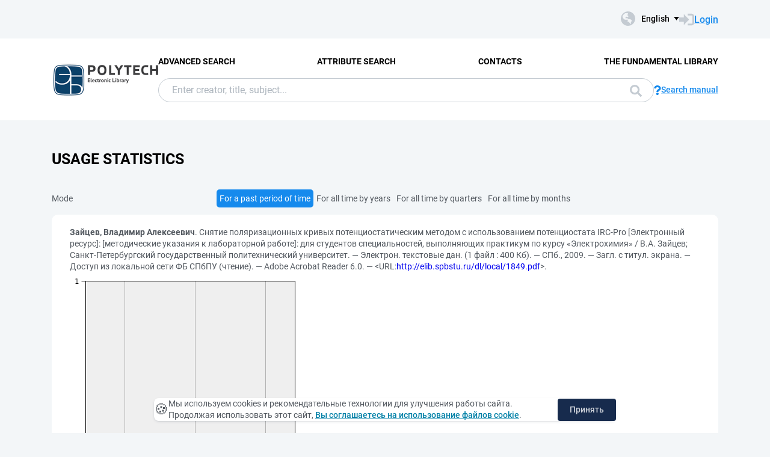

--- FILE ---
content_type: text/html; charset=utf-8
request_url: https://elib.spbstu.ru/dl/local/1849.pdf/en/stat?mode=0
body_size: 4378
content:
<!DOCTYPE html>
<html lang="en">
<head>
  <meta charset="utf-8" >
  <meta http-equiv="X-UA-Compatible" content="IE=edge">
  <meta name="viewport" content="width=device-width, initial-scale=1.0">
  <meta name="format-detection" content="telephone=no">
  <title>SPbPU EL - Usage statistics</title>
  <link rel="preload" href="/content/fonts/Roboto/Roboto-Regular.woff2" as="font" type="font/woff2" crossorigin>
  <link rel="preload" href="/content/fonts/Roboto/Roboto-Medium.woff2" as="font" type="font/woff2" crossorigin>
  <link rel="preload" href="/content/fonts/Roboto/Roboto-Bold.woff2" as="font" type="font/woff2" crossorigin>
  <link rel="shortcut icon" href="/favicon.ico" type="image/x-icon" />
    <link href="/content/css/elib.min.css" rel="stylesheet" type="text/css" />
  <link href="/file/custom.css" rel="stylesheet" type="text/css" />
  <script type="text/javascript">
    var baseUrl = '/';
    var baseUrl2 = baseUrl + 'en/';
  </script>
  
  <meta name="robots" content="noindex">

  <meta name="yandex-verification" content="4b1dda92cba62521" >

</head>
<body>
  <header class="header ">
    <div class="header__top">
      <div class="container">
        <div class="header__top-wrap">
          <ul class="header-list">
  <li>
  </li>
</ul>
          <div class="header__top-inner">
            <div class="header__lang lang dropdown js-lang dropdown--click">
              <button class="lang__btn dropdown__head js-lang-btn" tabindex="0">
  <div class="lang__btn-icon">
    <img src="/content/img/world.svg" alt="">
  </div>
  <span>English</span>
</button>
<ul class="lang__list dropdown__content" tabindex="0">
      <li>
        <span><a href="/dl/local/1849.pdf/stat?mode=0">&#x420;&#x443;&#x441;&#x441;&#x43A;&#x438;&#x439;</a></span>
      </li>
</ul>


            </div>
              <a class="link link--big link--icon" href="/en/account/login?returnUrl=http%3A%2F%2Felib.spbstu.ru%2Fdl%2Flocal%2F1849.pdf%2Fen%2Fstat%3Fmode%3D0">
                <div class="link__icon">
                  <img src="/content/img/enter.svg" alt="">
                </div>
                <span>Login</span>
              </a>
          </div>
        </div>
      </div>
    </div>
    <div class="header__main js-header-main">
      <div class="container">
        <div class="header__main-wrap">
          <a class="header__logo" href="/en">
            <img class="header__logo-eb" src="/file/logo-min-en.png" alt="Logo">
          </a>
          <div class="header__main-inner">
            <div class="header__menu js-header-menu">
              <nav class="header__nav">
                <ul>
    <li><a href="/en/search/advanced">Advanced Search</a></li>
    <li><a href="/en/search/advanced2">Attribute Search</a></li>
    <li><a href="/en/help/contacts">Contacts</a></li>
    <li><a href="http://library.spbstu.ru/" target="_blank">The fundamental library</a></li>
</ul>
              </nav>
              <div class="header__menu-action header__lang lang js-lang dropdown">
                <button class="lang__btn dropdown__head js-lang-btn" tabindex="0">
  <div class="lang__btn-icon">
    <img src="/content/img/world.svg" alt="">
  </div>
  <span>English</span>
</button>
<ul class="lang__list dropdown__content" tabindex="0">
      <li>
        <span><a href="/dl/local/1849.pdf/stat?mode=0">&#x420;&#x443;&#x441;&#x441;&#x43A;&#x438;&#x439;</a></span>
      </li>
</ul>


              </div>
            </div>
              <div class="header__search js-search search">
  <div class="container">
    <div class="search__form">
      <form action="/en/search/result" class="js-search-form">
        <input name="q" class="search__input" type="search" value="" placeholder="Enter creator, title, subject...">
        <button class="search__btn btn btn--blue js-search-submit" data-class="search__btn btn btn--blue js-search-submit" type="submit">
          Search
          <svg width="20" height="20">
            <use xlink:href="/content/img/ext-sprite.svg#search"></use>
          </svg>
        </button>
      </form>
    </div>
    <a class="search__help link link--icon" href="/en/help/search">
      <div class="link__icon">
        <img src="/content/img/question.svg" alt="">
      </div>
      <span>Search manual</span>
    </a>
      <button class="search__close js-close-search" type="button" aria-label="Close search"></button>
  </div>
</div>
          </div>
            <button class="header__search-open js-open-search" type="button" aria-label="Search">
              <svg width="20" height="20">
                <use xlink:href="/content/img/ext-sprite.svg#search"></use>
              </svg>
            </button>
          <a class="header__enter" href="/en/account/login?returnUrl=http%3A%2F%2Felib.spbstu.ru%2Fdl%2Flocal%2F1849.pdf%2Fen%2Fstat%3Fmode%3D0">
            <svg width="25" height="23" viewBox="0 0 25 23" fill="none" xmlns="http://www.w3.org/2000/svg">
              <path d="M14.1335 3.25598H20.6807C22.2685 3.25598 23.5557 4.54316 23.5557 6.13099V16.8699C23.5557 18.4577 22.2685 19.7449 20.6807 19.7449H14.1335"
                    stroke-width="2.875" />
              <path d="M16.4891 11.4999L7.65579 20.6798L7.65579 2.32004L16.4891 11.4999Z" />
              <rect y="7.96643" width="9.42224" height="7.06668" />
            </svg>
          </a>
          <button class="header__burger burger js-burger" type="button">
            <span></span>
            <span></span>
            <span></span>
          </button>
        </div>
      </div>
    </div>
  </header>
  <main>
    <section class="section section--pt">
  <div class="container">
    <h1 class="title title--main">Usage statistics</h1>
    <div class="result__wrap">
      <div class="result__content">
        <div class="pagination">
  <span>
    Mode
  </span>
  <ul class="pagination__list">
      <li>
        <a class="active" href="/dl/local/1849.pdf/en/stat?mode=0">For a past period of time</a>
      </li>
      <li>
        <a href="/dl/local/1849.pdf/en/stat?mode=1">For all time by years</a>
      </li>
      <li>
        <a href="/dl/local/1849.pdf/en/stat?mode=2">For all time by quarters</a>
      </li>
      <li>
        <a href="/dl/local/1849.pdf/en/stat?mode=3">For all time by months</a>
      </li>
  </ul>
  <span>
    &nbsp;
  </span>
</div>
        <div class="content">
          <p>
            <span>
              <span class="document-description-header">Зайцев, Владимир Алексеевич</span>. Снятие поляризационных кривых потенциостатическим методом с использованием потенциостата IRC-Pro  [Электронный ресурс]: [методические указания к лабораторной работе]: для студентов специальностей, выполняющих практикум по курсу &#171;Электрохимия&#187; / В.А. Зайцев; Санкт-Петербургский государственный политехнический университет. — Электрон. текстовые дан. (1 файл : 400 Кб). — СПб., 2009. — Загл. с титул. экрана. — Доступ из локальной сети ФБ СПбПУ (чтение). — Adobe Acrobat Reader 6.0. — &lt;URL:<a href="/dl/local/1849.pdf">http://elib.spbstu.ru/dl/local/1849.pdf</a>&gt;.
            </span>
          </p>
          <a href="/dl/local/1849.pdf/en/statp?mode=0&amp;size=3">
            <img alt="stat" src="/dl/local/1849.pdf/en/statp?mode=0&amp;size=2" class="stat" />
          </a>
          <table class="table-stat">
  <tr>
    <th colspan="1">
      Period
    </th>
    <th>
      Read
    </th>
    <th>
      Print
    </th>
    <th>
      Copy
    </th>
    <th>
      Open
    </th>
    <th>
      Total
    </th>
  </tr>
    <tr>
        <td>
Yesterday        </td>
      <td class="number-value">
        0
      </td>
      <td class="number-value">
        0
      </td>
      <td class="number-value">
        0
      </td>
      <td class="number-value">
        0
      </td>
      <td class="number-value">
        0
      </td>
    </tr>
    <tr>
        <td>
Last 30 days        </td>
      <td class="number-value">
        0
      </td>
      <td class="number-value">
        0
      </td>
      <td class="number-value">
        0
      </td>
      <td class="number-value">
        0
      </td>
      <td class="number-value">
        0
      </td>
    </tr>
    <tr>
        <td>
Last 365 days        </td>
      <td class="number-value">
        0
      </td>
      <td class="number-value">
        0
      </td>
      <td class="number-value">
        0
      </td>
      <td class="number-value">
        0
      </td>
      <td class="number-value">
        0
      </td>
    </tr>
    <tr>
        <td>
All time        </td>
      <td class="number-value">
        2
      </td>
      <td class="number-value">
        0
      </td>
      <td class="number-value">
        10
      </td>
      <td class="number-value">
        0
      </td>
      <td class="number-value">
        12
      </td>
    </tr>
</table>
          <p />
        </div>
      </div>
    </div>
  </div>
</section>
  </main>
    <footer class="footer">
      <div class="container">
        <div class="footer__wrap">
          <div class="footer__info">
            <div>
              <p>
    &copy; <a href="http://www.spbstu.ru" target="_blank">SPbPU</a>, 1996-2025
</p>
<p>
    <a href="https://english.spbstu.ru/upload/personal_data_policy_eng.pdf" target="_blank">Privacy policy</a>
</p>
<p>
    <a href="http://www.spbstu.ru/upload/personal_cookie.pdf" target="_blank">«Cookie» files policy</a>
</p>

            </div>
          </div>
          <nav class="footer__menu">
            <ul>
    <li><a href="/en/search/advanced">Advanced Search</a></li>
    <li><a href="/en/search/advanced2">Attribute Search</a></li>
    <li><a href="/en/help/contacts">Contacts</a></li>
    <li><a href="http://library.spbstu.ru/" target="_blank">The fundamental library</a></li>
</ul>
            <ul>
                <li><a href="/en/main/last">Last Arrivals</a></li>
              <li><a href="/en/main/top">Most Requested Items</a></li>
            </ul>
          </nav>
        </div>
      </div>
    </footer>
    <script src="/content/js/jquery.min.js"></script>
    <script src="/content/js/elib.min.js"></script>
  <script src="/file/custom.js"></script>
  
  <div class="alert cookie-alert" role="alert">
    <div class="cookie-alert__container">
        <span class="cookie-alert__icon">&#x1F36A;</span>
        <div class="cookie-alert__desc">
            Мы используем&nbsp;cookies и&nbsp;рекомендательные технологии для улучшения работы сайта. Продолжая использовать этот сайт,
            <a href="https://www.spbstu.ru/upload/personal_cookie.pdf" target="_blank">Вы соглашаетесь на использование файлов cookie</a>.
        </div>
        <button type="button" class="accept-cookies cookie-alert__btn">Принять</button>
    </div>
</div>
<script src="/file/cookies.js"></script>
<!-- Yandex.Metrika counter -->
<script>
   (function(m,e,t,r,i,k,a){m[i]=m[i]||function(){(m[i].a=m[i].a||[]).push(arguments)};
   m[i].l=1*new Date();
   for (var j = 0; j < document.scripts.length; j++) {if (document.scripts[j].src === r) { return; }}
   k=e.createElement(t),a=e.getElementsByTagName(t)[0],k.async=1,k.src=r,a.parentNode.insertBefore(k,a)})
   (window, document, "script", "https://mc.yandex.ru/metrika/tag.js", "ym");

   ym(99532314, "init", {
        clickmap:true,
        trackLinks:true,
        accurateTrackBounce:true,
        webvisor:true
   });
</script>
<noscript><div><img src="https://mc.yandex.ru/watch/99532314" style="position:absolute; left:-9999px;" alt=""></div></noscript>
<!-- /Yandex.Metrika counter -->
<!-- Top.Mail.Ru counter -->
<script>
var _tmr = window._tmr || (window._tmr = []);
_tmr.push({id: "3602251", type: "pageView", start: (new Date()).getTime()});
(function (d, w, id) {
  if (d.getElementById(id)) return;
  var ts = d.createElement("script"); ts.async = true; ts.id = id;
  ts.src = "https://top-fwz1.mail.ru/js/code.js";
  var f = function () {var s = d.getElementsByTagName("script")[0]; s.parentNode.insertBefore(ts, s);};
  if (w.opera == "[object Opera]") { d.addEventListener("DOMContentLoaded", f, false); } else { f(); }
})(document, window, "tmr-code");
</script>
<noscript><div><img src="https://top-fwz1.mail.ru/counter?id=3602251;js=na" style="position:absolute;left:-9999px;" alt="Top.Mail.Ru"></div></noscript>
<!-- /Top.Mail.Ru counter -->

</body>
</html>